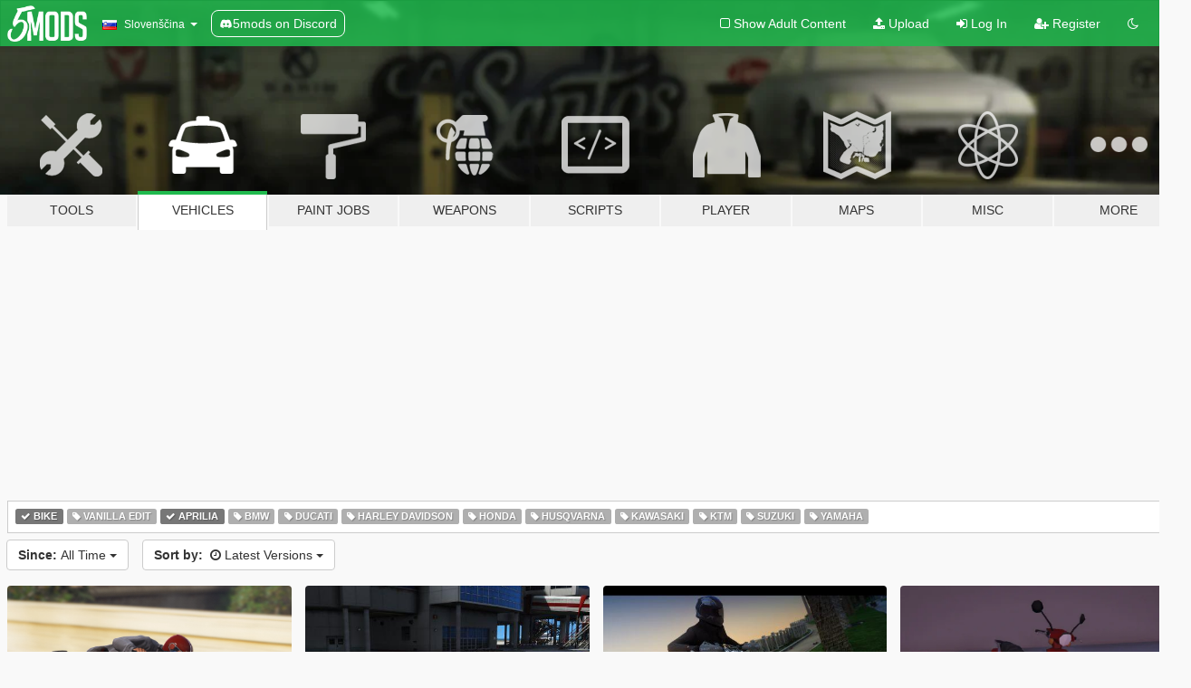

--- FILE ---
content_type: text/html; charset=utf-8
request_url: https://sl.gta5-mods.com/vehicles/tags/bike+aprilia
body_size: 7174
content:

<!DOCTYPE html>
<html lang="sl" dir="ltr">
<head>
	<title>
		GTA 5 Vehicle Mods - Bike - Aprilia - GTA5-Mods.com
	</title>

		<script
		  async
		  src="https://hb.vntsm.com/v4/live/vms/sites/gta5-mods.com/index.js"
        ></script>

        <script>
          self.__VM = self.__VM || [];
          self.__VM.push(function (admanager, scope) {
            scope.Config.buildPlacement((configBuilder) => {
              configBuilder.add("billboard");
              configBuilder.addDefaultOrUnique("mobile_mpu").setBreakPoint("mobile")
            }).display("top-ad");

            scope.Config.buildPlacement((configBuilder) => {
              configBuilder.add("leaderboard");
              configBuilder.addDefaultOrUnique("mobile_mpu").setBreakPoint("mobile")
            }).display("central-ad");

            scope.Config.buildPlacement((configBuilder) => {
              configBuilder.add("mpu");
              configBuilder.addDefaultOrUnique("mobile_mpu").setBreakPoint("mobile")
            }).display("side-ad");

            scope.Config.buildPlacement((configBuilder) => {
              configBuilder.add("leaderboard");
              configBuilder.addDefaultOrUnique("mpu").setBreakPoint({ mediaQuery: "max-width:1200px" })
            }).display("central-ad-2");

            scope.Config.buildPlacement((configBuilder) => {
              configBuilder.add("leaderboard");
              configBuilder.addDefaultOrUnique("mobile_mpu").setBreakPoint("mobile")
            }).display("bottom-ad");

            scope.Config.buildPlacement((configBuilder) => {
              configBuilder.add("desktop_takeover");
              configBuilder.addDefaultOrUnique("mobile_takeover").setBreakPoint("mobile")
            }).display("takeover-ad");

            scope.Config.get('mpu').display('download-ad-1');
          });
        </script>

	<meta charset="utf-8">
	<meta name="viewport" content="width=320, initial-scale=1.0, maximum-scale=1.0">
	<meta http-equiv="X-UA-Compatible" content="IE=edge">
	<meta name="msapplication-config" content="none">
	<meta name="theme-color" content="#20ba4e">
	<meta name="msapplication-navbutton-color" content="#20ba4e">
	<meta name="apple-mobile-web-app-capable" content="yes">
	<meta name="apple-mobile-web-app-status-bar-style" content="#20ba4e">
	<meta name="csrf-param" content="authenticity_token" />
<meta name="csrf-token" content="ncl+6RVhYab7CNhqlK05bbthM37tpcnx5QQdWAxp+synutaYZZeMhDcPayV5iOouv3X+2c1LUGarVVDf982s+w==" />
	

	<link rel="shortcut icon" type="image/x-icon" href="https://images.gta5-mods.com/icons/favicon.png">
	<link rel="stylesheet" media="screen" href="/assets/application-7e510725ebc5c55e88a9fd87c027a2aa9e20126744fbac89762e0fd54819c399.css" />
	    <link rel="alternate" hreflang="id" href="https://id.gta5-mods.com/vehicles/tags/bike+aprilia">
    <link rel="alternate" hreflang="ms" href="https://ms.gta5-mods.com/vehicles/tags/bike+aprilia">
    <link rel="alternate" hreflang="bg" href="https://bg.gta5-mods.com/vehicles/tags/bike+aprilia">
    <link rel="alternate" hreflang="ca" href="https://ca.gta5-mods.com/vehicles/tags/bike+aprilia">
    <link rel="alternate" hreflang="cs" href="https://cs.gta5-mods.com/vehicles/tags/bike+aprilia">
    <link rel="alternate" hreflang="da" href="https://da.gta5-mods.com/vehicles/tags/bike+aprilia">
    <link rel="alternate" hreflang="de" href="https://de.gta5-mods.com/vehicles/tags/bike+aprilia">
    <link rel="alternate" hreflang="el" href="https://el.gta5-mods.com/vehicles/tags/bike+aprilia">
    <link rel="alternate" hreflang="en" href="https://www.gta5-mods.com/vehicles/tags/bike+aprilia">
    <link rel="alternate" hreflang="es" href="https://es.gta5-mods.com/vehicles/tags/bike+aprilia">
    <link rel="alternate" hreflang="fr" href="https://fr.gta5-mods.com/vehicles/tags/bike+aprilia">
    <link rel="alternate" hreflang="gl" href="https://gl.gta5-mods.com/vehicles/tags/bike+aprilia">
    <link rel="alternate" hreflang="ko" href="https://ko.gta5-mods.com/vehicles/tags/bike+aprilia">
    <link rel="alternate" hreflang="hi" href="https://hi.gta5-mods.com/vehicles/tags/bike+aprilia">
    <link rel="alternate" hreflang="it" href="https://it.gta5-mods.com/vehicles/tags/bike+aprilia">
    <link rel="alternate" hreflang="hu" href="https://hu.gta5-mods.com/vehicles/tags/bike+aprilia">
    <link rel="alternate" hreflang="mk" href="https://mk.gta5-mods.com/vehicles/tags/bike+aprilia">
    <link rel="alternate" hreflang="nl" href="https://nl.gta5-mods.com/vehicles/tags/bike+aprilia">
    <link rel="alternate" hreflang="nb" href="https://no.gta5-mods.com/vehicles/tags/bike+aprilia">
    <link rel="alternate" hreflang="pl" href="https://pl.gta5-mods.com/vehicles/tags/bike+aprilia">
    <link rel="alternate" hreflang="pt-BR" href="https://pt.gta5-mods.com/vehicles/tags/bike+aprilia">
    <link rel="alternate" hreflang="ro" href="https://ro.gta5-mods.com/vehicles/tags/bike+aprilia">
    <link rel="alternate" hreflang="ru" href="https://ru.gta5-mods.com/vehicles/tags/bike+aprilia">
    <link rel="alternate" hreflang="sl" href="https://sl.gta5-mods.com/vehicles/tags/bike+aprilia">
    <link rel="alternate" hreflang="fi" href="https://fi.gta5-mods.com/vehicles/tags/bike+aprilia">
    <link rel="alternate" hreflang="sv" href="https://sv.gta5-mods.com/vehicles/tags/bike+aprilia">
    <link rel="alternate" hreflang="vi" href="https://vi.gta5-mods.com/vehicles/tags/bike+aprilia">
    <link rel="alternate" hreflang="tr" href="https://tr.gta5-mods.com/vehicles/tags/bike+aprilia">
    <link rel="alternate" hreflang="uk" href="https://uk.gta5-mods.com/vehicles/tags/bike+aprilia">
    <link rel="alternate" hreflang="zh-CN" href="https://zh.gta5-mods.com/vehicles/tags/bike+aprilia">

  <script src="/javascripts/ads.js"></script>

		<!-- Nexus Google Tag Manager -->
		<script nonce="true">
//<![CDATA[
				window.dataLayer = window.dataLayer || [];

						window.dataLayer.push({
								login_status: 'Guest',
								user_id: undefined,
								gta5mods_id: undefined,
						});

//]]>
</script>
		<script nonce="true">
//<![CDATA[
				(function(w,d,s,l,i){w[l]=w[l]||[];w[l].push({'gtm.start':
				new Date().getTime(),event:'gtm.js'});var f=d.getElementsByTagName(s)[0],
				j=d.createElement(s),dl=l!='dataLayer'?'&l='+l:'';j.async=true;j.src=
				'https://www.googletagmanager.com/gtm.js?id='+i+dl;f.parentNode.insertBefore(j,f);
				})(window,document,'script','dataLayer','GTM-KCVF2WQ');

//]]>
</script>		<!-- End Nexus Google Tag Manager -->
</head>
<body class="category category-vehicles sl">
	<!-- Google Tag Manager (noscript) -->
	<noscript><iframe src="https://www.googletagmanager.com/ns.html?id=GTM-KCVF2WQ"
										height="0" width="0" style="display:none;visibility:hidden"></iframe></noscript>
	<!-- End Google Tag Manager (noscript) -->

<div id="page-cover"></div>
<div id="page-loading">
	<span class="graphic"></span>
	<span class="message">Loading...</span>
</div>

<div id="page-cover"></div>

<nav id="main-nav" class="navbar navbar-default">
  <div class="container">
    <div class="navbar-header">
      <a class="navbar-brand" href="/"></a>

      <ul class="nav navbar-nav">
        <li id="language-dropdown" class="dropdown">
          <a href="#language" class="dropdown-toggle" data-toggle="dropdown">
            <span class="famfamfam-flag-si icon"></span>&nbsp;
            <span class="language-name">Slovenščina</span>
            <span class="caret"></span>
          </a>

          <ul class="dropdown-menu dropdown-menu-with-footer">
                <li>
                  <a href="https://id.gta5-mods.com/vehicles/tags/bike+aprilia">
                    <span class="famfamfam-flag-id"></span>
                    <span class="language-name">Bahasa Indonesia</span>
                  </a>
                </li>
                <li>
                  <a href="https://ms.gta5-mods.com/vehicles/tags/bike+aprilia">
                    <span class="famfamfam-flag-my"></span>
                    <span class="language-name">Bahasa Melayu</span>
                  </a>
                </li>
                <li>
                  <a href="https://bg.gta5-mods.com/vehicles/tags/bike+aprilia">
                    <span class="famfamfam-flag-bg"></span>
                    <span class="language-name">Български</span>
                  </a>
                </li>
                <li>
                  <a href="https://ca.gta5-mods.com/vehicles/tags/bike+aprilia">
                    <span class="famfamfam-flag-catalonia"></span>
                    <span class="language-name">Català</span>
                  </a>
                </li>
                <li>
                  <a href="https://cs.gta5-mods.com/vehicles/tags/bike+aprilia">
                    <span class="famfamfam-flag-cz"></span>
                    <span class="language-name">Čeština</span>
                  </a>
                </li>
                <li>
                  <a href="https://da.gta5-mods.com/vehicles/tags/bike+aprilia">
                    <span class="famfamfam-flag-dk"></span>
                    <span class="language-name">Dansk</span>
                  </a>
                </li>
                <li>
                  <a href="https://de.gta5-mods.com/vehicles/tags/bike+aprilia">
                    <span class="famfamfam-flag-de"></span>
                    <span class="language-name">Deutsch</span>
                  </a>
                </li>
                <li>
                  <a href="https://el.gta5-mods.com/vehicles/tags/bike+aprilia">
                    <span class="famfamfam-flag-gr"></span>
                    <span class="language-name">Ελληνικά</span>
                  </a>
                </li>
                <li>
                  <a href="https://www.gta5-mods.com/vehicles/tags/bike+aprilia">
                    <span class="famfamfam-flag-gb"></span>
                    <span class="language-name">English</span>
                  </a>
                </li>
                <li>
                  <a href="https://es.gta5-mods.com/vehicles/tags/bike+aprilia">
                    <span class="famfamfam-flag-es"></span>
                    <span class="language-name">Español</span>
                  </a>
                </li>
                <li>
                  <a href="https://fr.gta5-mods.com/vehicles/tags/bike+aprilia">
                    <span class="famfamfam-flag-fr"></span>
                    <span class="language-name">Français</span>
                  </a>
                </li>
                <li>
                  <a href="https://gl.gta5-mods.com/vehicles/tags/bike+aprilia">
                    <span class="famfamfam-flag-es-gl"></span>
                    <span class="language-name">Galego</span>
                  </a>
                </li>
                <li>
                  <a href="https://ko.gta5-mods.com/vehicles/tags/bike+aprilia">
                    <span class="famfamfam-flag-kr"></span>
                    <span class="language-name">한국어</span>
                  </a>
                </li>
                <li>
                  <a href="https://hi.gta5-mods.com/vehicles/tags/bike+aprilia">
                    <span class="famfamfam-flag-in"></span>
                    <span class="language-name">हिन्दी</span>
                  </a>
                </li>
                <li>
                  <a href="https://it.gta5-mods.com/vehicles/tags/bike+aprilia">
                    <span class="famfamfam-flag-it"></span>
                    <span class="language-name">Italiano</span>
                  </a>
                </li>
                <li>
                  <a href="https://hu.gta5-mods.com/vehicles/tags/bike+aprilia">
                    <span class="famfamfam-flag-hu"></span>
                    <span class="language-name">Magyar</span>
                  </a>
                </li>
                <li>
                  <a href="https://mk.gta5-mods.com/vehicles/tags/bike+aprilia">
                    <span class="famfamfam-flag-mk"></span>
                    <span class="language-name">Македонски</span>
                  </a>
                </li>
                <li>
                  <a href="https://nl.gta5-mods.com/vehicles/tags/bike+aprilia">
                    <span class="famfamfam-flag-nl"></span>
                    <span class="language-name">Nederlands</span>
                  </a>
                </li>
                <li>
                  <a href="https://no.gta5-mods.com/vehicles/tags/bike+aprilia">
                    <span class="famfamfam-flag-no"></span>
                    <span class="language-name">Norsk</span>
                  </a>
                </li>
                <li>
                  <a href="https://pl.gta5-mods.com/vehicles/tags/bike+aprilia">
                    <span class="famfamfam-flag-pl"></span>
                    <span class="language-name">Polski</span>
                  </a>
                </li>
                <li>
                  <a href="https://pt.gta5-mods.com/vehicles/tags/bike+aprilia">
                    <span class="famfamfam-flag-br"></span>
                    <span class="language-name">Português do Brasil</span>
                  </a>
                </li>
                <li>
                  <a href="https://ro.gta5-mods.com/vehicles/tags/bike+aprilia">
                    <span class="famfamfam-flag-ro"></span>
                    <span class="language-name">Română</span>
                  </a>
                </li>
                <li>
                  <a href="https://ru.gta5-mods.com/vehicles/tags/bike+aprilia">
                    <span class="famfamfam-flag-ru"></span>
                    <span class="language-name">Русский</span>
                  </a>
                </li>
                <li>
                  <a href="https://sl.gta5-mods.com/vehicles/tags/bike+aprilia">
                    <span class="famfamfam-flag-si"></span>
                    <span class="language-name">Slovenščina</span>
                  </a>
                </li>
                <li>
                  <a href="https://fi.gta5-mods.com/vehicles/tags/bike+aprilia">
                    <span class="famfamfam-flag-fi"></span>
                    <span class="language-name">Suomi</span>
                  </a>
                </li>
                <li>
                  <a href="https://sv.gta5-mods.com/vehicles/tags/bike+aprilia">
                    <span class="famfamfam-flag-se"></span>
                    <span class="language-name">Svenska</span>
                  </a>
                </li>
                <li>
                  <a href="https://vi.gta5-mods.com/vehicles/tags/bike+aprilia">
                    <span class="famfamfam-flag-vn"></span>
                    <span class="language-name">Tiếng Việt</span>
                  </a>
                </li>
                <li>
                  <a href="https://tr.gta5-mods.com/vehicles/tags/bike+aprilia">
                    <span class="famfamfam-flag-tr"></span>
                    <span class="language-name">Türkçe</span>
                  </a>
                </li>
                <li>
                  <a href="https://uk.gta5-mods.com/vehicles/tags/bike+aprilia">
                    <span class="famfamfam-flag-ua"></span>
                    <span class="language-name">Українська</span>
                  </a>
                </li>
                <li>
                  <a href="https://zh.gta5-mods.com/vehicles/tags/bike+aprilia">
                    <span class="famfamfam-flag-cn"></span>
                    <span class="language-name">中文</span>
                  </a>
                </li>
          </ul>
        </li>
        <li class="discord-link">
          <a href="https://discord.gg/2PR7aMzD4U" target="_blank" rel="noreferrer">
            <img src="https://images.gta5-mods.com/site/discord-header.svg" height="15px" alt="">
            <span>5mods on Discord</span>
          </a>
        </li>
      </ul>
    </div>

    <ul class="nav navbar-nav navbar-right">
        <li>
          <a href="/adult_filter" title="Light mode">
              <span class="fa fa-square-o"></span>
            <span>Show Adult <span class="adult-filter__content-text">Content</span></span>
          </a>
        </li>
      <li class="hidden-xs">
        <a href="/upload">
          <span class="icon fa fa-upload"></span>
          Upload
        </a>
      </li>

        <li>
          <a href="/login?r=/vehicles/tags/bike+aprilia">
            <span class="icon fa fa-sign-in"></span>
            <span class="login-text">Log In</span>
          </a>
        </li>

        <li class="hidden-xs">
          <a href="/register?r=/vehicles/tags/bike+aprilia">
            <span class="icon fa fa-user-plus"></span>
            Register
          </a>
        </li>

        <li>
            <a href="/dark_mode" title="Dark mode">
              <span class="fa fa-moon-o"></span>
            </a>
        </li>

      <li id="search-dropdown">
        <a href="#search" class="dropdown-toggle" data-toggle="dropdown">
          <span class="fa fa-search"></span>
        </a>

        <div class="dropdown-menu">
          <div class="form-inline">
            <div class="form-group">
              <div class="input-group">
                <div class="input-group-addon"><span  class="fa fa-search"></span></div>
                <input type="text" class="form-control" placeholder="Search GTA 5 mods...">
              </div>
            </div>
            <button type="submit" class="btn btn-primary">
              Search
            </button>
          </div>
        </div>
      </li>
    </ul>
  </div>
</nav>

<div id="banner" class="vehicles">
  <div class="container hidden-xs">
    <div id="intro">
      <h1 class="styled">Welcome to GTA5-Mods.com</h1>
      <p>Select one of the following categories to start browsing the latest GTA 5 PC mods:</p>
    </div>
  </div>

  <div class="container">
    <ul id="navigation" class="clearfix sl">
        <li class="tools ">
          <a href="/tools">
            <span class="icon-category"></span>
            <span class="label-border"></span>
            <span class="label-category ">
              <span>Tools</span>
            </span>
          </a>
        </li>
        <li class="vehicles active">
          <a href="/vehicles">
            <span class="icon-category"></span>
            <span class="label-border"></span>
            <span class="label-category ">
              <span>Vehicles</span>
            </span>
          </a>
        </li>
        <li class="paintjobs ">
          <a href="/paintjobs">
            <span class="icon-category"></span>
            <span class="label-border"></span>
            <span class="label-category ">
              <span>Paint Jobs</span>
            </span>
          </a>
        </li>
        <li class="weapons ">
          <a href="/weapons">
            <span class="icon-category"></span>
            <span class="label-border"></span>
            <span class="label-category ">
              <span>Weapons</span>
            </span>
          </a>
        </li>
        <li class="scripts ">
          <a href="/scripts">
            <span class="icon-category"></span>
            <span class="label-border"></span>
            <span class="label-category ">
              <span>Scripts</span>
            </span>
          </a>
        </li>
        <li class="player ">
          <a href="/player">
            <span class="icon-category"></span>
            <span class="label-border"></span>
            <span class="label-category ">
              <span>Player</span>
            </span>
          </a>
        </li>
        <li class="maps ">
          <a href="/maps">
            <span class="icon-category"></span>
            <span class="label-border"></span>
            <span class="label-category ">
              <span>Maps</span>
            </span>
          </a>
        </li>
        <li class="misc ">
          <a href="/misc">
            <span class="icon-category"></span>
            <span class="label-border"></span>
            <span class="label-category ">
              <span>Misc</span>
            </span>
          </a>
        </li>
      <li id="more-dropdown" class="more dropdown">
        <a href="#more" class="dropdown-toggle" data-toggle="dropdown">
          <span class="icon-category"></span>
          <span class="label-border"></span>
          <span class="label-category ">
            <span>More</span>
          </span>
        </a>

        <ul class="dropdown-menu pull-right">
          <li>
            <a href="http://www.gta5cheats.com" target="_blank">
              <span class="fa fa-external-link"></span>
              GTA 5 Cheats
            </a>
          </li>
        </ul>
      </li>
    </ul>
  </div>
</div>

<div id="content">
  
<div id="category" data-category-id="2" class="container">
    <div id="top-ad" class="ad-container"></div>

    <div id="tag-list">
          <div>
            <a href="/vehicles" class="active">
              <span class="label label-default">
                  <span class="fa fa-check"></span>
                Bike
              </span>
            </a>
          </div>
          <div>
            <a href="/vehicles/tags/bike+vanilla-edit" class="">
              <span class="label label-default">
                  <span class="fa fa-tag"></span>
                Vanilla Edit
              </span>
            </a>
          </div>
          <div>
            <a href="/vehicles/tags/bike" class="active">
              <span class="label label-default">
                  <span class="fa fa-check"></span>
                Aprilia
              </span>
            </a>
          </div>
          <div>
            <a href="/vehicles/tags/bike+bmw" class="">
              <span class="label label-default">
                  <span class="fa fa-tag"></span>
                Bmw
              </span>
            </a>
          </div>
          <div>
            <a href="/vehicles/tags/bike+ducati" class="">
              <span class="label label-default">
                  <span class="fa fa-tag"></span>
                Ducati
              </span>
            </a>
          </div>
          <div>
            <a href="/vehicles/tags/bike+harley-davidson" class="">
              <span class="label label-default">
                  <span class="fa fa-tag"></span>
                Harley Davidson
              </span>
            </a>
          </div>
          <div>
            <a href="/vehicles/tags/bike+honda" class="">
              <span class="label label-default">
                  <span class="fa fa-tag"></span>
                Honda
              </span>
            </a>
          </div>
          <div>
            <a href="/vehicles/tags/bike+husqvarna" class="">
              <span class="label label-default">
                  <span class="fa fa-tag"></span>
                Husqvarna
              </span>
            </a>
          </div>
          <div>
            <a href="/vehicles/tags/bike+kawasaki" class="">
              <span class="label label-default">
                  <span class="fa fa-tag"></span>
                Kawasaki
              </span>
            </a>
          </div>
          <div>
            <a href="/vehicles/tags/bike+ktm" class="">
              <span class="label label-default">
                  <span class="fa fa-tag"></span>
                Ktm
              </span>
            </a>
          </div>
          <div>
            <a href="/vehicles/tags/bike+suzuki" class="">
              <span class="label label-default">
                  <span class="fa fa-tag"></span>
                Suzuki
              </span>
            </a>
          </div>
          <div>
            <a href="/vehicles/tags/bike+yamaha" class="">
              <span class="label label-default">
                  <span class="fa fa-tag"></span>
                Yamaha
              </span>
            </a>
          </div>
    </div>

  <div class="category-sort clearfix">

    <div class="dropdown">
      <button class="btn btn-default" data-toggle="dropdown">
        <strong>Since:</strong>
        All Time
        <span class="caret"></span>
      </button>
      <ul class="dropdown-menu">
            <li>
              <a href="/vehicles/tags/bike+aprilia/day">
                Yesterday
              </a>
            </li>
            <li>
              <a href="/vehicles/tags/bike+aprilia/week">
                Last Week
              </a>
            </li>
            <li>
              <a href="/vehicles/tags/bike+aprilia/month">
                Last Month
              </a>
            </li>
            <li>
              <a href="/vehicles/tags/bike+aprilia">
                All Time
              </a>
            </li>
      </ul>
    </div>

    <div class="dropdown">
      <button class="btn btn-default" data-toggle="dropdown">
        <strong>Sort by:</strong>&nbsp;

            <span class="fa fa-clock-o"></span>
            Latest Versions

        <span class="caret"></span>
      </button>
      <ul class="dropdown-menu">
        <li>
          <a href="/vehicles/tags/bike+aprilia">
            <span class="fa fa-clock-o"></span>&nbsp;
            Latest Versions
          </a>
        </li>
        <li>
          <a href="/vehicles/tags/bike+aprilia/latest-uploads">
            <span class="fa fa-upload"></span>&nbsp;
            Latest Uploads
          </a>
        </li>
        <li>
          <a href="/vehicles/tags/bike+aprilia/most-liked">
            <span class="fa fa-thumbs-o-up"></span>&nbsp;
            Most Liked
          </a>
        </li>
        <li>
          <a href="/vehicles/tags/bike+aprilia/most-downloaded">
            <span class="fa fa-sort-amount-desc"></span>&nbsp;
            Most Downloaded
          </a>
        </li>
          <li>
            <a href="/vehicles/tags/bike+aprilia/highest-rated">
              <span class="fa fa-star-o"></span>&nbsp;
              Highest Rated
            </a>
          </li>
      </ul>
    </div>
  </div>

  <div class="file-list">
        
    <div class="row">

      <div class="col-xs-12 col-sm-6 col-lg-3">
        
<div class="file-list-obj">
  <a href="/vehicles/2019-aprilia-rsv-4-1100-factory" title="2019 Aprilia RSV-4 1100 Factory [Add-On | Tuning | Liveries]" class="preview empty">

    <img title="2019 Aprilia RSV-4 1100 Factory [Add-On | Tuning | Liveries]" class="img-responsive" alt="2019 Aprilia RSV-4 1100 Factory [Add-On | Tuning | Liveries]" src="https://img.gta5-mods.com/q75-w500-h333-cfill/images/2019-aprilia-rsv-4-1100-factory/b1792d-Screenshot(660).png" />

      <ul class="categories">
            <li>Add-On</li>
            <li>Bike</li>
            <li>Aprilia</li>
            <li>Featured</li>
      </ul>

      <div class="stats">
        <div>
            <span title="4.96 star rating">
              <span class="fa fa-star"></span> 4.96
            </span>
        </div>
        <div>
          <span title="21.321 Downloads">
            <span class="fa fa-download"></span> 21.321
          </span>
          <span class="stats-likes" title="146 Likes">
            <span class="fa fa-thumbs-up"></span> 146
          </span>
        </div>
      </div>

  </a>
  <div class="details">
    <div class="top">
      <div class="name">
        <a href="/vehicles/2019-aprilia-rsv-4-1100-factory" title="2019 Aprilia RSV-4 1100 Factory [Add-On | Tuning | Liveries]">
          <span dir="ltr">2019 Aprilia RSV-4 1100 Factory [Add-On | Tuning | Liveries]</span>
        </a>
      </div>
        <div class="version" dir="ltr" title="V2.5.1 (Final)">V2.5.1 (Final)</div>
    </div>
    <div class="bottom">
      <span class="bottom-by">By</span> <a href="/users/Zen%2DImogen" title="Zen-Imogen">Zen-Imogen</a>
    </div>
  </div>
</div>
      </div>



      <div class="col-xs-12 col-sm-6 col-lg-3">
        
<div class="file-list-obj">
  <a href="/vehicles/motogp-2021-pack-add-on-tuning-liveries" title="MotoGP 2021 Pack [Add-On | Tuning | Liveries]" class="preview empty">

    <img title="MotoGP 2021 Pack [Add-On | Tuning | Liveries]" class="img-responsive" alt="MotoGP 2021 Pack [Add-On | Tuning | Liveries]" src="https://img.gta5-mods.com/q75-w500-h333-cfill/images/motogp-2021-pack-add-on-tuning-liveries/10203e-1.jpg" />

      <ul class="categories">
            <li>Add-On</li>
            <li>Bike</li>
            <li>Honda</li>
            <li>Aprilia</li>
            <li>Ducati</li>
            <li>Ktm</li>
            <li>Suzuki</li>
            <li>Yamaha</li>
      </ul>

      <div class="stats">
        <div>
            <span title="4.68 star rating">
              <span class="fa fa-star"></span> 4.68
            </span>
        </div>
        <div>
          <span title="32.071 Downloads">
            <span class="fa fa-download"></span> 32.071
          </span>
          <span class="stats-likes" title="138 Likes">
            <span class="fa fa-thumbs-up"></span> 138
          </span>
        </div>
      </div>

  </a>
  <div class="details">
    <div class="top">
      <div class="name">
        <a href="/vehicles/motogp-2021-pack-add-on-tuning-liveries" title="MotoGP 2021 Pack [Add-On | Tuning | Liveries]">
          <span dir="ltr">MotoGP 2021 Pack [Add-On | Tuning | Liveries]</span>
        </a>
      </div>
        <div class="version" dir="ltr" title="3.0">3.0</div>
    </div>
    <div class="bottom">
      <span class="bottom-by">By</span> <a href="/users/Azam%20yusandha" title="Azam yusandha">Azam yusandha</a>
    </div>
  </div>
</div>
      </div>



      <div class="col-xs-12 col-sm-6 col-lg-3">
        
<div class="file-list-obj">
  <a href="/vehicles/aprilla-mxv-450-replace" title="Aprilla MXV 450 [Add-On / Replace]" class="preview empty">

    <img title="Aprilla MXV 450 [Add-On / Replace]" class="img-responsive" alt="Aprilla MXV 450 [Add-On / Replace]" src="https://img.gta5-mods.com/q75-w500-h333-cfill/images/aprilla-mxv-450-replace/0d6b82-aprilla1.jpg" />

      <ul class="categories">
            <li>Bike</li>
            <li>Aprilia</li>
            <li>Add-On</li>
      </ul>

      <div class="stats">
        <div>
            <span title="4.63 star rating">
              <span class="fa fa-star"></span> 4.63
            </span>
        </div>
        <div>
          <span title="12.851 Downloads">
            <span class="fa fa-download"></span> 12.851
          </span>
          <span class="stats-likes" title="75 Likes">
            <span class="fa fa-thumbs-up"></span> 75
          </span>
        </div>
      </div>

  </a>
  <div class="details">
    <div class="top">
      <div class="name">
        <a href="/vehicles/aprilla-mxv-450-replace" title="Aprilla MXV 450 [Add-On / Replace]">
          <span dir="ltr">Aprilla MXV 450 [Add-On / Replace]</span>
        </a>
      </div>
        <div class="version" dir="ltr" title="Add-on 1.0">Add-on 1.0</div>
    </div>
    <div class="bottom">
      <span class="bottom-by">By</span> <a href="/users/Nagasaki" title="Nagasaki">Nagasaki</a>
    </div>
  </div>
</div>
      </div>



      <div class="col-xs-12 col-sm-6 col-lg-3">
        
<div class="file-list-obj">
  <a href="/vehicles/aprilia-scarabeo-50cc-add-on-replace-fivem" title="Aprilia Scarabeo 50cc [Add-On / Replace / FiveM]" class="preview empty">

    <img title="Aprilia Scarabeo 50cc [Add-On / Replace / FiveM]" class="img-responsive" alt="Aprilia Scarabeo 50cc [Add-On / Replace / FiveM]" src="https://img.gta5-mods.com/q75-w500-h333-cfill/images/aprilia-scarabeo-50cc-add-on-replace-fivem/ecb53a-scarabeo1.png" />

      <ul class="categories">
            <li>Add-On</li>
            <li>Bike</li>
            <li>Aprilia</li>
      </ul>

      <div class="stats">
        <div>
            <span title="5.0 star rating">
              <span class="fa fa-star"></span> 5.0
            </span>
        </div>
        <div>
          <span title="3.599 Downloads">
            <span class="fa fa-download"></span> 3.599
          </span>
          <span class="stats-likes" title="32 Likes">
            <span class="fa fa-thumbs-up"></span> 32
          </span>
        </div>
      </div>

  </a>
  <div class="details">
    <div class="top">
      <div class="name">
        <a href="/vehicles/aprilia-scarabeo-50cc-add-on-replace-fivem" title="Aprilia Scarabeo 50cc [Add-On / Replace / FiveM]">
          <span dir="ltr">Aprilia Scarabeo 50cc [Add-On / Replace / FiveM]</span>
        </a>
      </div>
        <div class="version" dir="ltr" title="1.0">1.0</div>
    </div>
    <div class="bottom">
      <span class="bottom-by">By</span> <a href="/users/GM3D" title="GM3D">GM3D</a>
    </div>
  </div>
</div>
      </div>



      <div class="col-xs-12 col-sm-6 col-lg-3">
        
<div class="file-list-obj">
  <a href="/vehicles/2015-aprilia-mxv-450-supermoto" title="2015 Aprilia MXV 450 - Supermoto" class="preview empty">

    <img title="2015 Aprilia MXV 450 - Supermoto" class="img-responsive" alt="2015 Aprilia MXV 450 - Supermoto" src="https://img.gta5-mods.com/q75-w500-h333-cfill/images/2015-aprilia-mxv-450-supermoto/f2b3f4-Aprilia MXV SM.jpg" />

      <ul class="categories">
            <li>Add-On</li>
            <li>Bike</li>
            <li>Aprilia</li>
      </ul>

      <div class="stats">
        <div>
            <span title="4.38 star rating">
              <span class="fa fa-star"></span> 4.38
            </span>
        </div>
        <div>
          <span title="14.896 Downloads">
            <span class="fa fa-download"></span> 14.896
          </span>
          <span class="stats-likes" title="68 Likes">
            <span class="fa fa-thumbs-up"></span> 68
          </span>
        </div>
      </div>

  </a>
  <div class="details">
    <div class="top">
      <div class="name">
        <a href="/vehicles/2015-aprilia-mxv-450-supermoto" title="2015 Aprilia MXV 450 - Supermoto">
          <span dir="ltr">2015 Aprilia MXV 450 - Supermoto</span>
        </a>
      </div>
        <div class="version" dir="ltr" title="[Add-On]">[Add-On]</div>
    </div>
    <div class="bottom">
      <span class="bottom-by">By</span> <a href="/users/RkrdM" title="RkrdM">RkrdM</a>
    </div>
  </div>
</div>
      </div>



      <div class="col-xs-12 col-sm-6 col-lg-3">
        
<div class="file-list-obj">
  <a href="/vehicles/2015-aprilia-mxv-450" title="2015 Aprilia MXV 450" class="preview empty">

    <img title="2015 Aprilia MXV 450" class="img-responsive" alt="2015 Aprilia MXV 450" src="https://img.gta5-mods.com/q75-w500-h333-cfill/images/2015-aprilia-mxv-450/067333-Aprilia MXV.jpg" />

      <ul class="categories">
            <li>Add-On</li>
            <li>Bike</li>
            <li>Aprilia</li>
      </ul>

      <div class="stats">
        <div>
            <span title="5.0 star rating">
              <span class="fa fa-star"></span> 5.0
            </span>
        </div>
        <div>
          <span title="6.975 Downloads">
            <span class="fa fa-download"></span> 6.975
          </span>
          <span class="stats-likes" title="46 Likes">
            <span class="fa fa-thumbs-up"></span> 46
          </span>
        </div>
      </div>

  </a>
  <div class="details">
    <div class="top">
      <div class="name">
        <a href="/vehicles/2015-aprilia-mxv-450" title="2015 Aprilia MXV 450">
          <span dir="ltr">2015 Aprilia MXV 450</span>
        </a>
      </div>
        <div class="version" dir="ltr" title="[Add-On]">[Add-On]</div>
    </div>
    <div class="bottom">
      <span class="bottom-by">By</span> <a href="/users/RkrdM" title="RkrdM">RkrdM</a>
    </div>
  </div>
</div>
      </div>



      <div class="col-xs-12 col-sm-6 col-lg-3">
        
<div class="file-list-obj">
  <a href="/vehicles/aprilia-rsv4-aprc-abs-2014-add-on-tunable" title="Aprilia RSV4 APRC ABS 2014 [Add-On | Tuning]" class="preview empty">

    <img title="Aprilia RSV4 APRC ABS 2014 [Add-On | Tuning]" class="img-responsive" alt="Aprilia RSV4 APRC ABS 2014 [Add-On | Tuning]" src="https://img.gta5-mods.com/q75-w500-h333-cfill/images/aprilia-rsv4-aprc-abs-2014-add-on-tunable/ab05d9-GTA5 2016-05-13 20-07-29-96.jpg" />

      <ul class="categories">
            <li>Bike</li>
            <li>Add-On</li>
            <li>Tuning</li>
            <li>Aprilia</li>
      </ul>

      <div class="stats">
        <div>
            <span title="4.78 star rating">
              <span class="fa fa-star"></span> 4.78
            </span>
        </div>
        <div>
          <span title="32.756 Downloads">
            <span class="fa fa-download"></span> 32.756
          </span>
          <span class="stats-likes" title="200 Likes">
            <span class="fa fa-thumbs-up"></span> 200
          </span>
        </div>
      </div>

  </a>
  <div class="details">
    <div class="top">
      <div class="name">
        <a href="/vehicles/aprilia-rsv4-aprc-abs-2014-add-on-tunable" title="Aprilia RSV4 APRC ABS 2014 [Add-On | Tuning]">
          <span dir="ltr">Aprilia RSV4 APRC ABS 2014 [Add-On | Tuning]</span>
        </a>
      </div>
        <div class="version" dir="ltr" title="1.1">1.1</div>
    </div>
    <div class="bottom">
      <span class="bottom-by">By</span> <a href="/users/Imtaj" title="Imtaj">Imtaj</a>
    </div>
  </div>
</div>
      </div>



      <div class="col-xs-12 col-sm-6 col-lg-3">
        
<div class="file-list-obj">
  <a href="/vehicles/aprilia-rsv4-aprc" title="Aprilia RSV4 APRC Factory" class="preview empty">

    <img title="Aprilia RSV4 APRC Factory" class="img-responsive" alt="Aprilia RSV4 APRC Factory" src="https://img.gta5-mods.com/q75-w500-h333-cfill/images/aprilia-rsv4-aprc/8d482a-GTA5 2016-03-26 03-00-50-77.jpg" />

      <ul class="categories">
            <li>Bike</li>
            <li>Aprilia</li>
      </ul>

      <div class="stats">
        <div>
            <span title="5.0 star rating">
              <span class="fa fa-star"></span> 5.0
            </span>
        </div>
        <div>
          <span title="12.741 Downloads">
            <span class="fa fa-download"></span> 12.741
          </span>
          <span class="stats-likes" title="76 Likes">
            <span class="fa fa-thumbs-up"></span> 76
          </span>
        </div>
      </div>

  </a>
  <div class="details">
    <div class="top">
      <div class="name">
        <a href="/vehicles/aprilia-rsv4-aprc" title="Aprilia RSV4 APRC Factory">
          <span dir="ltr">Aprilia RSV4 APRC Factory</span>
        </a>
      </div>
        <div class="version" dir="ltr" title="1.1">1.1</div>
    </div>
    <div class="bottom">
      <span class="bottom-by">By</span> <a href="/users/Defalt" title="Defalt">Defalt</a>
    </div>
  </div>
</div>
      </div>

    </div>
    <div id="central-ad" class="ad-container"></div>
    <div class="row">


      <div class="col-xs-12 col-sm-6 col-lg-3">
        
<div class="file-list-obj">
  <a href="/vehicles/aprilia-sxv550" title="Aprilia SXV 550" class="preview empty">

    <img title="Aprilia SXV 550" class="img-responsive" alt="Aprilia SXV 550" src="https://img.gta5-mods.com/q75-w500-h333-cfill/images/aprilia-sxv550/4110bf-GTA5 2016-02-24 18-43-50-95.jpg" />

      <ul class="categories">
            <li>Bike</li>
            <li>Aprilia</li>
      </ul>

      <div class="stats">
        <div>
            <span title="5.0 star rating">
              <span class="fa fa-star"></span> 5.0
            </span>
        </div>
        <div>
          <span title="14.789 Downloads">
            <span class="fa fa-download"></span> 14.789
          </span>
          <span class="stats-likes" title="103 Likes">
            <span class="fa fa-thumbs-up"></span> 103
          </span>
        </div>
      </div>

  </a>
  <div class="details">
    <div class="top">
      <div class="name">
        <a href="/vehicles/aprilia-sxv550" title="Aprilia SXV 550">
          <span dir="ltr">Aprilia SXV 550</span>
        </a>
      </div>
        <div class="version" dir="ltr" title="v1.1">v1.1</div>
    </div>
    <div class="bottom">
      <span class="bottom-by">By</span> <a href="/users/Defalt" title="Defalt">Defalt</a>
    </div>
  </div>
</div>
      </div>



      <div class="col-xs-12 col-sm-6 col-lg-3">
        
<div class="file-list-obj">
  <a href="/vehicles/aprilia-dorsoduro-750" title="Aprilia Dorsoduro 750" class="preview empty">

    <img title="Aprilia Dorsoduro 750" class="img-responsive" alt="Aprilia Dorsoduro 750" src="https://img.gta5-mods.com/q75-w500-h333-cfill/images/aprilia-dorsoduro-750/2a315e-GTA5 2016-02-14 21-51-43-57.jpg" />

      <ul class="categories">
            <li>Bike</li>
            <li>Aprilia</li>
      </ul>

      <div class="stats">
        <div>
            <span title="4.92 star rating">
              <span class="fa fa-star"></span> 4.92
            </span>
        </div>
        <div>
          <span title="5.112 Downloads">
            <span class="fa fa-download"></span> 5.112
          </span>
          <span class="stats-likes" title="50 Likes">
            <span class="fa fa-thumbs-up"></span> 50
          </span>
        </div>
      </div>

  </a>
  <div class="details">
    <div class="top">
      <div class="name">
        <a href="/vehicles/aprilia-dorsoduro-750" title="Aprilia Dorsoduro 750">
          <span dir="ltr">Aprilia Dorsoduro 750</span>
        </a>
      </div>
    </div>
    <div class="bottom">
      <span class="bottom-by">By</span> <a href="/users/Defalt" title="Defalt">Defalt</a>
    </div>
  </div>
</div>
      </div>



      <div class="col-xs-12 col-sm-6 col-lg-3">
        
<div class="file-list-obj">
  <a href="/vehicles/aprilia-tuono" title="Aprilia Tuono" class="preview empty">

    <img title="Aprilia Tuono" class="img-responsive" alt="Aprilia Tuono" src="https://img.gta5-mods.com/q75-w500-h333-cfill/images/aprilia-tuono/bf0914-2015-12-18_00008.jpg" />

      <ul class="categories">
            <li>Bike</li>
            <li>Aprilia</li>
      </ul>

      <div class="stats">
        <div>
        </div>
        <div>
          <span title="2.685 Downloads">
            <span class="fa fa-download"></span> 2.685
          </span>
          <span class="stats-likes" title="35 Likes">
            <span class="fa fa-thumbs-up"></span> 35
          </span>
        </div>
      </div>

  </a>
  <div class="details">
    <div class="top">
      <div class="name">
        <a href="/vehicles/aprilia-tuono" title="Aprilia Tuono">
          <span dir="ltr">Aprilia Tuono</span>
        </a>
      </div>
    </div>
    <div class="bottom">
      <span class="bottom-by">By</span> <a href="/users/Defalt" title="Defalt">Defalt</a>
    </div>
  </div>
</div>
      </div>


    </div>


          <div id="bottom-ad" class="ad-container"></div>

  </div>
</div>

</div>
<div id="footer">
  <div class="container">

    <div class="row">

      <div class="col-sm-4 col-md-4">

        <a href="/users/Slim Trashman" class="staff">Designed in Alderney</a><br/>
        <a href="/users/rappo" class="staff">Made in Los Santos</a>

      </div>

      <div class="col-sm-8 col-md-8 hidden-xs">

        <div class="col-md-4 hidden-sm hidden-xs">
          <ul>
            <li>
              <a href="/tools">GTA 5 Modding Tools</a>
            </li>
            <li>
              <a href="/vehicles">GTA 5 Vehicle Mods</a>
            </li>
            <li>
              <a href="/paintjobs">GTA 5 Vehicle Paint Job Mods</a>
            </li>
            <li>
              <a href="/weapons">GTA 5 Weapon Mods</a>
            </li>
            <li>
              <a href="/scripts">GTA 5 Script Mods</a>
            </li>
            <li>
              <a href="/player">GTA 5 Player Mods</a>
            </li>
            <li>
              <a href="/maps">GTA 5 Map Mods</a>
            </li>
            <li>
              <a href="/misc">GTA 5 Misc Mods</a>
            </li>
          </ul>
        </div>

        <div class="col-sm-4 col-md-4 hidden-xs">
          <ul>
            <li>
              <a href="/all">Latest Files</a>
            </li>
            <li>
              <a href="/all/tags/featured">Featured Files</a>
            </li>
            <li>
              <a href="/all/most-liked">Most Liked Files</a>
            </li>
            <li>
              <a href="/all/most-downloaded">Most Downloaded Files</a>
            </li>
            <li>
              <a href="/all/highest-rated">Highest Rated Files</a>
            </li>
            <li>
              <a href="/leaderboard">GTA5-Mods.com Leaderboard</a>
            </li>
          </ul>
        </div>

        <div class="col-sm-4 col-md-4">
          <ul>
            <li>
              <a href="/contact">
                Contact
              </a>
            </li>
            <li>
              <a href="/privacy">
                Privacy Policy
              </a>
            </li>
            <li>
              <a href="/terms">
                Terms of Use
              </a>
            </li>
            <li>
              <a href="https://www.cognitoforms.com/NexusMods/_5ModsDMCAForm">
                DMCA
              </a>
            </li>
            <li>
              <a href="https://www.twitter.com/5mods" class="social" target="_blank" rel="noreferrer" title="@5mods on Twitter">
                <span class="fa fa-twitter-square"></span>
                @5mods on Twitter
              </a>
            </li>
            <li>
              <a href="https://www.facebook.com/5mods" class="social" target="_blank" rel="noreferrer" title="5mods on Facebook">
                <span class="fa fa-facebook-official"></span>
                5mods on Facebook
              </a>
            </li>
            <li>
              <a href="https://discord.gg/2PR7aMzD4U" class="social" target="_blank" rel="noreferrer" title="5mods on Discord">
                <img src="https://images.gta5-mods.com/site/discord-footer.svg#discord" height="15px" alt="">
                5mods on Discord
              </a>
            </li>
          </ul>
        </div>

      </div>

    </div>
  </div>
</div>

<script src="/assets/i18n-df0d92353b403d0e94d1a4f346ded6a37d72d69e9a14f2caa6d80e755877da17.js"></script>
<script src="/assets/translations-a23fafd59dbdbfa99c7d1d49b61f0ece1d1aff5b9b63d693ca14bfa61420d77c.js"></script>
<script type="text/javascript">
		I18n.defaultLocale = 'en';
		I18n.locale = 'sl';
		I18n.fallbacks = true;

		var GTA5M = {User: {authenticated: false}};
</script>
<script src="/assets/application-d3801923323270dc3fae1f7909466e8a12eaf0dc3b846aa57c43fa1873fe9d56.js"></script>


<!-- Quantcast Tag -->
<script type="text/javascript">
		var _qevents = _qevents || [];
		(function () {
				var elem = document.createElement('script');
				elem.src = (document.location.protocol == "https:" ? "https://secure" : "http://edge") + ".quantserve.com/quant.js";
				elem.async = true;
				elem.type = "text/javascript";
				var scpt = document.getElementsByTagName('script')[0];
				scpt.parentNode.insertBefore(elem, scpt);
		})();
		_qevents.push({
				qacct: "p-bcgV-fdjlWlQo"
		});
</script>
<noscript>
	<div style="display:none;">
		<img src="//pixel.quantserve.com/pixel/p-bcgV-fdjlWlQo.gif" border="0" height="1" width="1" alt="Quantcast"/>
	</div>
</noscript>
<!-- End Quantcast tag -->

<!-- Ad Blocker Checks -->
<script type="application/javascript">
    (function () {
        console.log("ABD: ", window.AdvertStatus);
        if (window.AdvertStatus === undefined) {
            var container = document.createElement('div');
            container.classList.add('container');

            var div = document.createElement('div');
            div.classList.add('alert', 'alert-warning');
            div.innerText = "Ad-blockers can cause errors with the image upload service, please consider turning them off if you have issues.";
            container.appendChild(div);

            var upload = document.getElementById('upload');
            if (upload) {
                upload.insertBefore(container, upload.firstChild);
            }
        }
    })();
</script>


</body>
</html>
